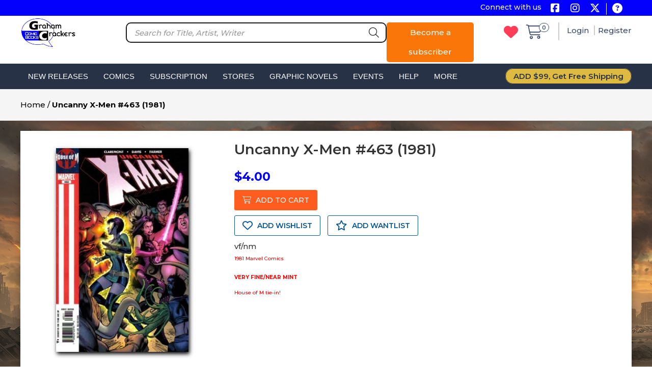

--- FILE ---
content_type: text/html; charset=UTF-8
request_url: https://www.grahamcrackers.com/products/x-men_463.htm
body_size: 13034
content:
<!doctype html>
<html lang="en">

<head>
    <meta charset="utf-8" />
    <!-- Google tag (gtag.js) -->
    <script async src="https://www.googletagmanager.com/gtag/js?id=G-R5N9H3SL6H"></script>
    <script>
      window.dataLayer = window.dataLayer || [];
      function gtag(){dataLayer.push(arguments);}
      gtag('js', new Date());
    
      gtag('config', 'G-R5N9H3SL6H');
    </script>
            <title> Uncanny X-Men #463 (1981) | Graham Crackers Comics, Ltd.  </title>
        <!-- CSRF Token -->
    <meta name="csrf-token" content="B4HLG5EUV8jOy9oJ5rm3usT0ZnJqPnTManQQ5Hsk">
    <meta name="viewport" content="width=device-width, initial-scale=1, maximum-scale=1, user-scalable=no">
        <meta name="description" content="Visit our comic book store and comic shop for the latest issues, vintage finds, and everything in between—your perfect destination for comics!" />
        
    

    <meta property="og:title" content="Home | Graham Crackers Comics, Ltd.">
    <meta property="og:site_name" content="Graham Crackers">
    <meta property="og:url" content="https://grahamcrackers.com" />
    <meta property="og:description" content="Explore Graham Crackers Comics with 13 locations across Illinois, Wisconsin,
        and California! Discover a vast selection of comic book back issues, new releases, and collectibles. Join our
        community of comic enthusiasts today!">
    <meta property="og:type" content="">
    <meta property="og:image" content=https://www.grahamcrackers.com/search?s=ABSOLUTETPBWAVE1&w=1>


    <!-- Twitter Meta Tags -->
    <meta name="twitter:card" content="summary_large_image">
    <meta property="twitter:domain" content="grahamcrackers.com">
    <meta property="twitter:url" content="https://grahamcrackers.com/">
    <meta name="twitter:title" content="Online Comic Book Store | Comic Shop | Graham Crackers">
    <meta name="twitter:description"
        content="Explore Graham Crackers Comics with 13 locations across Illinois, Wisconsin, and California! Discover a vast selection of comic book back issues, new releases, and collectibles. Join our community of comic enthusiasts today!">
    <meta name="twitter:image" content="https://www.grahamcrackers.com/subscription/preorder/042025.html">

    
    
    <link rel="icon" type="image/png" href="/favicon/favicon-96x96.png" sizes="96x96" />
    <link rel="icon" type="image/svg+xml" href="/favicon/favicon.svg" />
    <link rel="shortcut icon" href="/favicon/favicon.ico" />
    <link rel="apple-touch-icon" sizes="180x180" href="/favicon/apple-touch-icon.png" />
    <meta name="apple-mobile-web-app-title" content="Graham" />
    <link rel="manifest" href="/favicon/site.webmanifest" />


    <!--<link rel="stylesheet" href="https://cdn.jsdelivr.net/npm/uikit@3.21.12/dist/css/uikit.min.css" />-->
    
    <link rel="stylesheet" href="/uikit/css/uikit.min.css" />
    
    <link rel="stylesheet" href="https://www.grahamcrackers.com/css/frontend.css?v=26.27">
    <link rel="stylesheet" href="//code.jquery.com/ui/1.14.0/themes/base/jquery-ui.min.css" onload="this.media='all';">
    <!--<script src="https://cdn.jsdelivr.net/npm/uikit@3.21.12/dist/js/uikit.min.js"></script>-->
    
    <script src="/uikit/js/uikit.min.js"></script>
    
            <style>
            body {
                background: url('/storage/background_image/1768422776_bomb3.jpg');

                                                background-attachment: fixed;
            }
        </style>
                <script type="application/ld+json">
        {
        "@context": "http://schema.org",
        "@type": "WebSite",
        "url": "https://www.grahamcrackers.com/",
        "potentialAction": {
            "@type": "SearchAction",
            "target": "https://www.grahamcrackers.com/search?s={search_term_string}&w=1",
            "query-input": "required name=search_term_string"
        }
        }
    </script>


    <script type="application/ld+json">
        {
        "@context": "https://schema.org",
        "@type": "Organization",
        "name": "Graham Crackers",
        "url": "https://grahamcrackers.com/",
        "logo": "https://grahamcrackers.com/images/logo.png",
        "sameAs": [
            "https://www.facebook.com/grahamcrackerscomics",
            "https://twitter.com/gccomics",
            "https://www.instagram.com/gccomics/?hl=en"
            ]
        }
</script>

            <script type="application/ld+json">
    {
      "@context": "https://schema.org/", 
      "@type": "BreadcrumbList", 
      "itemListElement": [
        {
          "@type": "ListItem", 
          "position": 1, 
          "name": "Home",
          "item": "https://grahamcrackers.com/"  
        },
        {
          "@type": "ListItem", 
          "position": 2, 
          "name": "Products",
          "item": "https://www.grahamcrackers.com/products/x-men_463.htm"  
        }
      ]
    }
    </script>

        <script type="application/ld+json">{
    "@context": "https://schema.org/",
    "@type": "Product",
    "name": "Uncanny X-Men #463 (1981)",
    "image": {
        "@type": "ImageObject",
        "url": "https://cdn.grahamcrackers.com/catalog/jun051978.jpg",
        "height": 800,
        "width": 600
    },
    "description": "VERY FINE/NEAR MINT House of M tie-in!",
    "brand": {
        "@type": "Brand",
        "name": "Graham Crackers Comics, Ltd."
    },
    "offers": {
        "@type": "Offer",
        "url": "https://www.grahamcrackers.com/products/x-men_463.htm",
        "priceCurrency": "USD",
        "price": "4.00"
    }
}</script>
    
    <link rel="canonical" href="https://www.grahamcrackers.com/products/x-men_463.htm">


</head>

<body>
    <div id="popup_auth_modal" class="uk-flex-top" uk-modal>
        <div class="uk-modal-dialog uk-modal-body uk-padding-remove uk-border-rounded uk-margin-auto-vertical">

        </div>
    </div>
    <div id="add_cart_confirmation" class="uk-flex-top" uk-modal="bg-close:false; keyboard:false;esc-close:false;">
        <div class="uk-modal-dialog uk-modal-body uk-margin-auto-vertical">
            <p class="uk-text-center"></p>
            <div class="uk-margin uk-text-center">
                <button class="uk-button uk-button-primary uk-modal-close" type="button">ok</button>
            </div>
        </div>
    </div>    <div id="dynamic-header-container">
    <div class="header-section" uk-sticky>
                <div class="top-header">
        <div class="uk-container uk-container-large">
            <div class="uk-grid-small uk-grid-collapse" uk-grid>
                <div class="uk-width-expand top-left-link">
                                                                            </div>
                <div class="uk-width-auto uk-float-right">
                    <span>Connect with us</span>
                    <a title="Graham Crackers Comics | Facebook" target="_blank"
                        href="https://www.facebook.com/grahamcrackerscomics" class="uk-margin-small-left"><i
                            class="fa-brands fa-square-facebook fa-fw"></i></a>
                            
                    <a title="Graham Crackers Comics | Instagram" target="_blank"
                        href="https://www.instagram.com/gccomics/?hl=en"><i class="fa-brands fa-instagram fa-fw"></i></a>
                        
                    <a title="Graham Crackers Comics | Twitter" target="_blank" href="https://twitter.com/gccomics"><i
                            class="fa-brands fa-x-twitter fa-fw"></i></a>
                </div>
                <div class="uk-width-auto uk-float-right question-mark">
                    <a title="Graham Crackers Comics | Contact Us" href="https://www.grahamcrackers.com/contact-us"><i
                            class="fa-solid fa-circle-question fa-fw"></i></a>
                </div>
            </div>
        </div>
    </div>
    <div class="main-header uk-visible@m">
        <div class="uk-container uk-container-large">
            <div uk-grid>
                <div class="uk-width-1-6">
                    <a href="https://www.grahamcrackers.com" title="Graham Crackers Comics"><img class="site-logo"
                            src="https://www.grahamcrackers.com/images/logo.png" alt="Online Comic Book Store/Shop | Graham Crackers Comics | Graham Crackers Comics, Ltd." width="110px" height="60px"></a>
                </div>
                <div class="uk-width-expand uk-text-center">
                
                <div uk-grid class="uk-grid-collapse">
                    <div class="uk-width-3-4">
                        <div class="uk-search uk-search-default uk-width-1-1 uk-margin-small-top uk-position-relative">
                                                        <span class="uk-form-icon uk-form-icon-flip">
                                <i class="fa-regular fa-magnifying-glass fa-fw"></i>
                            </span>
                            <input class="uk-search-input uk-width-1-1 uk-border-rounded" autocomplete="off" placeholder="Search for Title, Artist, Writer" name="comics_autocomplete_search" type="text" value="">
                        </div>
                    </div>
                    <div class="uk-width-1-4">
                                                <a class="uk-button uk-button-primary become-a-subscriber uk-margin-small-top" href="/become-a-subscriber">Become a subscriber</a>
                                            </div>
                </div>    
                    
                </div>
                <div class="uk-width-1-4">
                    <div class="uk-margin-small-top">
                        <div class="uk-grid-small uk-float-right" uk-grid>
                            <div class="uk-width-auto">
                                <div class="shop-icons shop-cart-header">
                                                                        <a href="https://www.grahamcrackers.com/login" alt="Wishlist Items"><i class="fa-solid fa-heart"></i></a>
                                    <a href="https://www.grahamcrackers.com/login" class="shop-cart" alt="Cart Items"><i
                                            class="fa-light fa-cart-shopping fa-fw"></i><span
                                            class="uk-badge total-cart-product">0</span></a>
                                </div>
                            </div>
                            <div class="uk-width-expand">
                                                                    <a class="login-user-name login-url" href="https://www.grahamcrackers.com/login">Login </a>
                                    <a class="login-user-name register-url" href="https://www.grahamcrackers.com/register">Register </a>
                                                            </div>
                        </div>
                    </div>
                </div>
            </div>
        </div>
    </div>
    <div class="second-header uk-visible@m">
        <nav class="uk-navbar-container">
            <div class="uk-container uk-container-large">
                <div uk-navbar>
                    <div class="uk-navbar-left">
                        <ul class="uk-navbar-nav">
                            <li class="">
                                <a href="javascript:void(0)">New Releases</a>
                                <div class="uk-navbar-dropdown dropdown-menu"
                                    uk-dropdown="animation: uk-animation-slide-top-small; animate-out: true; pos: bottom-left">
                                    <ul class="uk-nav uk-navbar-dropdown-nav">
                                                                                    <li><a title="Graham Crackers Comics | New Releases for Feb 4, 2026"
                                                    href="https://www.grahamcrackers.com/releases/020426">New
                                                    Releases for Feb 4, 2026</a></li>
                                                                                    <li><a title="Graham Crackers Comics | New Releases for Jan 28, 2026"
                                                    href="https://www.grahamcrackers.com/releases/012826">New
                                                    Releases for Jan 28, 2026</a></li>
                                                                                    <li><a title="Graham Crackers Comics | New Releases for Jan 21, 2026"
                                                    href="https://www.grahamcrackers.com/releases/012126">New
                                                    Releases for Jan 21, 2026</a></li>
                                                                                    <li><a title="Graham Crackers Comics | New Releases for Jan 14, 2026"
                                                    href="https://www.grahamcrackers.com/releases/011426">New
                                                    Releases for Jan 14, 2026</a></li>
                                                                                    <li><a title="Graham Crackers Comics | New Releases for Jan 7, 2026"
                                                    href="https://www.grahamcrackers.com/releases/010726">New
                                                    Releases for Jan 7, 2026</a></li>
                                                                            </ul>
                                </div>
                            </li>
                            <li class="">
                                <a href="javascript:void(0)">Comics</a>
                                <div class="uk-navbar-dropdown dropdown-menu"
                                    uk-dropdown="animation: uk-animation-slide-top-small; animate-out: true; pos: bottom-left">
                                    <div class="uk-drop-grid uk-grid-collapse" uk-grid>
                                        <div class="uk-width-auto@m">
                                            <ul class="uk-nav uk-dropdown-nav">
                                                <li><a href="https://www.grahamcrackers.com/99-comics">99¢ Comics</a></li>
                                                <li><a href="https://www.grahamcrackers.com/comic-sets">Comic Sets</a></li>
                                                <li><a href="https://www.grahamcrackers.com/exclusive-comics">Exclusive Comics</a></li>
                                                <li><a href="https://www.grahamcrackers.com/free-comic-book-day">Free Comic Book Day</a>
                                                </li>
                                                <li><a href="https://www.grahamcrackers.com/golden-age-comics">Golden Age Comics</a>
                                                </li>
                                                <li><a href="https://www.grahamcrackers.com/graded-comics">Graded Comics</a></li>

                                                                                                    <li><a href="https://grahamcrackers.com/products/amazing-spider-man--260--1963--2024-facsimile-edition-skan-variant.htm">On-Line Special</a></li>
                                                
                                            </ul>
                                        </div>
                                        <div class="uk-width-expand@m">
                                            <ul class="uk-nav uk-dropdown-nav">
                                                <li><a href="https://www.grahamcrackers.com/new-listings-3-days">New Listings (Last 3
                                                        Days)</a></li>
                                                <li><a href="https://www.grahamcrackers.com/new-listings-7-days">New Listings (Past 7
                                                        Days)</a></li>
                                                <li><a href="https://www.grahamcrackers.com/new-listings-2-weeks">New Listings (Last Two
                                                        Weeks)</a></li>
                                                <li><a href="https://www.grahamcrackers.com/new-listings-30-days">New Listings (Last 30
                                                        Days)</a></li>
                                                <li><a href="https://www.grahamcrackers.com/signed-comics">Signed Comics</a></li>
                                                <li><a href="https://www.grahamcrackers.com/silver-age-comics">Silver-Age Comics</a>
                                                </li>
                                                <li><a href="https://www.grahamcrackers.com/spotlight-comics">Spotlight Comics</a></li>
                                            </ul>
                                        </div>
                                    </div>
                                </div>
                            </li>
                            <li
                                class="">
                                <a href="javascript:void(0)">Subscription</a>
                                <div class="uk-navbar-dropdown dropdown-menu"
                                    uk-dropdown="animation: uk-animation-slide-top-small; animate-out: true; pos: bottom-left">
                                    <ul class="uk-nav uk-navbar-dropdown-nav">
                                        <li><a href="https://www.grahamcrackers.com/subscription"> Subscriptions</a></li>
                                        <li><a href="https://www.grahamcrackers.com/subscription/subscribe-events">Subscribe to
                                                Events</a></li>
                                        <li><a
                                                href="https://www.grahamcrackers.com/final-order-cut-off/020226">Final
                                                Order Cut Off</a></li>
                                        <li><a href="https://www.grahamcrackers.com/my-account/subscription">My Subscriptions</a></li>
                                        <li><a href="https://www.grahamcrackers.com/subscription/faq">Subscription FAQ</a></li>
                                        <li><a href="https://www.grahamcrackers.com/subscription/variant-subscription-faq">Variant
                                                Subscription FAQ</a></li>
                                                                                    <li><a
                                                    href="https://www.grahamcrackers.com/subscription/preorder/012026.html">January 2026
                                                    - Preorder</a></li>
                                                                                    <li><a
                                                    href="https://www.grahamcrackers.com/subscription/preorder/122025.html">December 2025
                                                    - Preorder</a></li>
                                                                                    <li><a
                                                    href="https://www.grahamcrackers.com/subscription/preorder/112025.html">November 2025
                                                    - Preorder</a></li>
                                                                            </ul>
                                </div>
                            </li>
                            <li class="">
                                <a href="https://www.grahamcrackers.com/store">Stores</a>
                                <div class="uk-navbar-dropdown dropdown-menu"
                                    uk-dropdown="animation: uk-animation-slide-top-small; animate-out: true; pos: bottom-left">
                                    <div class="uk-drop-grid uk-grid-collapse" uk-grid>
                                        <div class="uk-width-expand@m ">
                                            <ul class="uk-nav uk-dropdown-nav">
                                                <li><a href="https://www.grahamcrackers.com/store/chicago-andersonville">CHICAGO
                                                        ANDERSONVILLE</a></li>
                                                <li><a href="https://www.grahamcrackers.com/store/chicago-lakeview">CHICAGO LAKEVIEW</a>
                                                </li>
                                                <li><a href="https://www.grahamcrackers.com/store/chicago-loop">CHICAGO LOOP</a></li>
                                                <li><a href="https://www.grahamcrackers.com/store/dekalb">DeKALB</a></li>
                                                <li><a href="https://www.grahamcrackers.com/store/downers-grove">DOWNERS GROVE</a></li>
                                                <li><a href="https://www.grahamcrackers.com/store/madison-wisconsin">MADISON
                                                        WISCONSIN</a></li>
                                                <li><a href="https://www.grahamcrackers.com/store/murrieta-ca">MURRIETA, CA</a></li>
                                            </ul>
                                        </div>
                                        <div class="uk-width-auto@m ">
                                            <ul class="uk-nav uk-dropdown-nav">
                                                <li><a href="https://www.grahamcrackers.com/store/naperville">NAPERVILLE</a></li>
                                                <li><a href="https://www.grahamcrackers.com/store/normal-il">NORMAL, IL</a></li>
                                                <li><a href="https://www.grahamcrackers.com/store/plainfield">PLAINFIELD</a></li>
                                                <li><a href="https://www.grahamcrackers.com/store/sandwich-il">SANDWICH, IL</a></li>
                                                <li><a href="https://www.grahamcrackers.com/store/schaumburg-il">SCHAUMBURG, IL</a></li>
                                                <li><a href="https://www.grahamcrackers.com/store/st-charles">ST.CHARLES</a></li>
                                                <li><a href="https://www.grahamcrackers.com/store/wheaton">WHEATON</a></li>
                                            </ul>
                                        </div>
                                    </div>
                                </div>
                            </li>
                            <li
                                class="">
                                <a href="javascript:void(0)">Graphic Novels</a>
                                <div class="uk-navbar-dropdown dropdown-menu"
                                    uk-dropdown="animation: uk-animation-slide-top-small; animate-out: true; pos: bottom-left">
                                    <ul class="uk-nav uk-navbar-dropdown-nav">
                                        <li><a href="https://www.grahamcrackers.com/graphic-novels">Graphic Novels</a></li>
                                        <li><a href="https://www.grahamcrackers.com/top50-graphic-novels">Top 50 Best Sellers</a></li>
                                        <li><a href="https://www.grahamcrackers.com/100-favorite-graphic-novels">100 Favorite Graphic
                                                Novels</a></li>
                                    </ul>
                                </div>
                            </li>
                            <li class="">
                                <a href="javascript:void(0)">Events</a>
                                <div class="uk-navbar-dropdown dropdown-menu"
                                    uk-dropdown="animation: uk-animation-slide-top-small; animate-out: true; pos: bottom-left">
                                    <ul class="uk-nav uk-navbar-dropdown-nav">
                                        <li><a href="https://www.grahamcrackers.com/events">Events</a></li>
                                        <li><a href="https://grahamcrackers.com/blog">Blog</a></li>
                                    </ul>
                                </div>
                            </li>
                            <li class="">
                                <a href="javascript:void(0)">Help</a>
                                <div class="uk-navbar-dropdown dropdown-menu"
                                    uk-dropdown="animation: uk-animation-slide-top-small; animate-out: true; pos: bottom-left">
                                    <ul class="uk-nav uk-navbar-dropdown-nav">
                                        <li><a href="https://www.grahamcrackers.com/newsletter-signup">Newsletter Signup</a></li>
                                        <li><a href="https://www.grahamcrackers.com/contact-us">Contact Us</a></li>
                                        <li><a href="https://www.grahamcrackers.com/ordering-help">Ordering help</a></li>
                                        <li><a href="https://www.grahamcrackers.com/search-help">Search help</a></li>
                                        <li><a href="https://www.grahamcrackers.com/subscription-help">Subscription help</a></li>
                                        <li><a href="https://www.grahamcrackers.com/testimonials">Testimonials</a></li>
                                    </ul>
                                </div>
                            </li>
                            <li class="">
                                <a href="javascript:void(0)">More</a>
                                <div class="uk-navbar-dropdown dropdown-menu"
                                    uk-dropdown="animation: uk-animation-slide-top-small; animate-out: true; pos: bottom-left">
                                    <ul class="uk-nav uk-navbar-dropdown-nav">
                                        <li><a href="https://www.grahamcrackers.com/comic-supplies">Comic Supplies</a></li>
                                        <li><a href="https://www.grahamcrackers.com/gift-cards">Gift Cards</a></li>
                                        <li><a href="https://www.grahamcrackers.com/magazines">Magazines</a></li>
                                    </ul>
                                </div>
                            </li>
                        </ul>
                    </div>
                    <div class="uk-navbar-right">
                        <ul class="uk-navbar-nav">
                            <li><span class="free-shipping">ADD $99, Get Free Shipping</span></li>
                        </ul>
                    </div>
                </div>
            </div>
        </nav>
    </div>
    <div class="mobile-menu main-header uk-hidden@m">
        <div uk-grid>
            <div class="uk-width-auto">
                <a href="https://www.grahamcrackers.com"><img class="site-logo" src="https://www.grahamcrackers.com/images/logo.png"
                        alt="Online Comic Book Store/Shop | Graham Crackers Comics | Graham Crackers Comics, Ltd." width="110px" height="60px"></a>
            </div>
            <div class="uk-width-expand uk-text-right">
                <div class="shop-icons">
                                        <a href="https://www.grahamcrackers.com/login"><i class="fa-solid fa-heart"></i></a>
                    <a href="https://www.grahamcrackers.com/login" class="shop-cart"><i class="fa-light fa-cart-shopping"></i><span
                            class="uk-badge total-cart-product">0</span></a>
                    <a href="javascript:void(0)" uk-toggle="target: #offcanvas-slide"><i
                            class="fa-solid fa-bars"></i></a>
                                            <a href="https://www.grahamcrackers.com/login"><i
                                class="fa-solid fa-circle-user uk-margin-small-left"></i></a>
                                    </div>
            </div>
            
                            <div class="uk-width-1-1 uk-margin-remove uk-text-center">
                    <a class="uk-button uk-button-primary become-a-subscriber  uk-margin-small-top" href="/become-a-subscriber">Become a subscriber</a>
                </div>
                                
            <div class="uk-width-1-1 uk-margin-small uk-text-center">
                <div class="uk-search uk-search-default uk-width-1-1 uk-position-relative">
                                        <span class="uk-form-icon uk-form-icon-flip">
                        <i class="fa-regular fa-magnifying-glass"></i>
                    </span>
                    <input class="uk-search-input uk-width-1-1 uk-border-rounded" autocomplete="off" placeholder="Search for Title, Artist, Writer" name="comics_autocomplete_search" type="text" value="">
                </div>
            </div>
        </div>
        <div id="offcanvas-slide" uk-offcanvas="overlay: true">
            <div class="uk-offcanvas-bar mobile-sidebar">
                <button class="uk-offcanvas-close" type="button" uk-close></button>
                <ul class="uk-list">
                    <ul class="uk-nav-default" uk-nav>
                        <li class="uk-parent">
                            <a href="#">New Releases <span uk-nav-parent-icon></span></a>
                            <ul class="uk-nav-sub">
                                                                    <li><a href="https://www.grahamcrackers.com/releases/020426">New
                                            Releases for Feb 4, 2026</a></li>
                                                                    <li><a href="https://www.grahamcrackers.com/releases/012826">New
                                            Releases for Jan 28, 2026</a></li>
                                                                    <li><a href="https://www.grahamcrackers.com/releases/012126">New
                                            Releases for Jan 21, 2026</a></li>
                                                                    <li><a href="https://www.grahamcrackers.com/releases/011426">New
                                            Releases for Jan 14, 2026</a></li>
                                                                    <li><a href="https://www.grahamcrackers.com/releases/010726">New
                                            Releases for Jan 7, 2026</a></li>
                                                            </ul>
                        </li>
                    </ul>
                    <ul class="uk-nav-default" uk-nav>
                        <li class="uk-parent">
                            <a href="#">Comics <span uk-nav-parent-icon></span></a>
                            <ul class="uk-nav-sub">
                                <li><a href="https://www.grahamcrackers.com/99-comics">99¢ Comics</a></li>
                                <li><a href="https://www.grahamcrackers.com/comic-sets">Comic Sets</a></li>
                                <li><a href="https://www.grahamcrackers.com/exclusive-comics">Exclusive Comics</a></li>
                                <li><a href="https://www.grahamcrackers.com/free-comic-book-day">Free Comic Book Day</a></li>
                                <li><a href="https://www.grahamcrackers.com/golden-age-comics">Golden Age Comics</a></li>
                                <li><a href="https://www.grahamcrackers.com/graded-comics">Graded Comics</a></li>
                                <li><a href="https://grahamcrackers.com/products/amazing-spider-man--260--1963--2024-facsimile-edition-skan-variant.htm">On-Line Special</a></li>
                                <li><a href="https://www.grahamcrackers.com/new-listings-3-days">New Listings (Last 3 Days)</a></li>
                                <li><a href="https://www.grahamcrackers.com/new-listings-7-days"> New Listings (Past 7 Days)</a></li>
                                <li><a href="https://www.grahamcrackers.com/new-listings-2-weeks">New Listings (Last Two Weeks)</a>
                                </li>
                                <li><a href="https://www.grahamcrackers.com/new-listings-30-days">New Listings (Last 30 Days)</a></li>
                                <li><a href="https://www.grahamcrackers.com/signed-comics">Signed Comics</a></li>
                                <li><a href="https://www.grahamcrackers.com/silver-age-comics">Silver-Age Comics</a></li>
                                <li><a href="https://www.grahamcrackers.com/spotlight-comics">Spotlight Comics</a></li>
                            </ul>
                        </li>
                    </ul>
                    <ul class="uk-nav-default" uk-nav>
                        <li class="uk-parent">
                            <a href="#">Subscription <span uk-nav-parent-icon></span></a>
                            <ul class="uk-nav-sub">
                                <li><a href="https://www.grahamcrackers.com/subscription"> Subscriptions</a></li>
                                <li><a href="https://www.grahamcrackers.com/subscription/subscribe-events">Subscribe to Events</a></li>
                                <li><a
                                        href="https://www.grahamcrackers.com/final-order-cut-off/020226">Final
                                        Order Cut Off</a></li>
                                <li><a href="https://www.grahamcrackers.com/my-account/subscription">My Subscriptions</a></li>
                                <li><a href="https://www.grahamcrackers.com/subscription/faq">Subscription FAQ</a></li>
                                <li><a href="https://www.grahamcrackers.com/subscription/variant-subscription-faq">Variant Subscription
                                        FAQ</a></li>
                                                                    <li><a
                                            href="https://www.grahamcrackers.com/subscription/preorder/012026.html">January 2026
                                            - Preorder</a></li>
                                                                    <li><a
                                            href="https://www.grahamcrackers.com/subscription/preorder/122025.html">December 2025
                                            - Preorder</a></li>
                                                                    <li><a
                                            href="https://www.grahamcrackers.com/subscription/preorder/112025.html">November 2025
                                            - Preorder</a></li>
                                                            </ul>
                        </li>
                    </ul>
                    <ul class="uk-nav-default" uk-nav>
                        <li class="uk-parent">
                            <a href="https://www.grahamcrackers.com/store">Stores <span uk-nav-parent-icon></span></a>
                            <ul class="uk-nav-sub">
                                <li><a href="https://www.grahamcrackers.com/store/chicago-andersonville">CHICAGO ANDERSONVILLE</a></li>
                                <li><a href="https://www.grahamcrackers.com/store/chicago-lakeview">CHICAGO LAKEVIEW</a></li>
                                <li><a href="https://www.grahamcrackers.com/store/chicago-loop">CHICAGO LOOP</a></li>
                                <li><a href="https://www.grahamcrackers.com/store/dekalb">DeKALB</a></li>
                                <li><a href="https://www.grahamcrackers.com/store/downers-grove">DOWNERS GROVE</a></li>
                                <li><a href="https://www.grahamcrackers.com/store/madison-wisconsin">MADISON WISCONSIN</a></li>
                                <li><a href="https://www.grahamcrackers.com/store/murrieta-ca">MURRIETA, CA</a></li>
                                <li><a href="https://www.grahamcrackers.com/store/naperville">NAPERVILLE</a></li>
                                <li><a href="https://www.grahamcrackers.com/store/normal-il">NORMAL, IL</a></li>
                                <li><a href="https://www.grahamcrackers.com/store/plainfield">PLAINFIELD</a></li>
                                <li><a href="https://www.grahamcrackers.com/store/sandwich-il">SANDWICH, IL</a></li>
                                <li><a href="https://www.grahamcrackers.com/store/st-charles">ST.CHARLES</a></li>
                                <li><a href="https://www.grahamcrackers.com/store/wheaton">WHEATON</a></li>
                                <li><a href="https://www.grahamcrackers.com/store/schaumburg-il">SCHAUMBURG, IL</a></li>
                            </ul>
                        </li>
                    </ul>
                    <ul class="uk-nav-default" uk-nav>
                        <li class="uk-parent">
                            <a href="#">Graphic Novels <span uk-nav-parent-icon></span></a>
                            <ul class="uk-nav-sub">
                                <li><a href="https://www.grahamcrackers.com/graphic-novels">Graphic Novels</a></li>
                                <li><a href="https://www.grahamcrackers.com/top50-graphic-novels">Top 50 Best Sellers</a></li>
                            </ul>
                        </li>
                    </ul>
                    <ul class="uk-nav-default" uk-nav>
                        <li class="uk-parent">
                            <a href="#">Events <span uk-nav-parent-icon></span></a>
                            <ul class="uk-nav-sub">
                                <li><a href="https://www.grahamcrackers.com/events">Events</a></li>
                                <li><a href="https://grahamcrackers.com/blog">Blog</a></li>
                            </ul>
                        </li>
                    </ul>
                    <ul class="uk-nav-default" uk-nav>
                        <li class="uk-parent">
                            <a href="#">Help <span uk-nav-parent-icon></span></a>
                            <ul class="uk-nav-sub">
                                <li><a href="https://www.grahamcrackers.com/newsletter-signup">Newsletter Signup</a></li>
                                <li><a href="https://www.grahamcrackers.com/contact-us">Contact Us</a></li>
                                <li><a href="https://www.grahamcrackers.com/ordering-help">Ordering help</a></li>
                                <li><a href="https://www.grahamcrackers.com/search-help">Search help</a></li>
                                <li><a href="https://www.grahamcrackers.com/subscription-help">Subscription help</a></li>
                                <li><a href="https://www.grahamcrackers.com/testimonials">Testimonials</a></li>
                            </ul>
                        </li>
                    </ul>
                    <ul class="uk-nav-default" uk-nav>
                        <li class="uk-parent">
                            <a href="#">More <span uk-nav-parent-icon></span></a>
                            <ul class="uk-nav-sub">
                                <!--<li><a href="https://www.grahamcrackers.com/collectible-card-games">Collectible Card Games</a></li>-->
                                <li><a href="https://www.grahamcrackers.com/comic-supplies">Comic Supplies</a></li>
                                <li><a href="https://www.grahamcrackers.com/gift-cards">Gift Cards</a></li>
                                <!--<li><a href="https://www.grahamcrackers.com/hero-initiative">Hero Initiative</a></li>-->
                                <li><a href="https://www.grahamcrackers.com/magazines">Magazines</a></li>
                            </ul>
                        </li>
                    </ul>
                    <ul class="uk-nav-default" uk-nav>
                        <li class="uk-parent">
                            <a href="#">Others <span uk-nav-parent-icon></span></a>
                            <ul class="uk-nav-sub">
                                                                    <li><a href="https://www.grahamcrackers.com/login"> Login</a></li>
                                    <li><a href="https://www.grahamcrackers.com/register"> Register</a></li>
                                                            </ul>
                        </li>
                    </ul>
                    <li><span class="free-shipping">ADD $99, Get Free Shipping</span></li>
                </ul>
            </div>
        </div>
        
            
        
        
        
        
    </div>
</div>
    </div>
    <div class="detail-page">
    <div class="top-header">
        <div class="uk-container uk-container-large">
            <p><a href="https://www.grahamcrackers.com">Home</a> / <b>Uncanny X-Men #463 (1981)</b></p>
        </div>
    </div>
    <div class="uk-container uk-container-large">
        <div class="product-detail">
                                        <div class="uk-margin">
                    <div class="uk-grid" uk-grid>
                        <div class="uk-width-1-3@s">
                            <div class="uk-text-center">
                                                                    <div class="show-product-img single-product-img">
                                        <img onerror="this.src='/images/no-image.jpg'"
                                            src="https://cdn.grahamcrackers.com/catalog/jun051978.jpg" alt="Uncanny X-Men #463 (1981)" uk-img>
                                                                            </div>
                                                            </div>
                        </div>
                                                <div class="uk-width-expand@s">
                            <h1 class="product-heading">Uncanny X-Men #463 (1981)</h1>
                                                                                                                            <h4 class="uk-margin-small-bottom uk-margin-small-top">
                                                                                $4.00
                                    </h4>
                                                                <div class="uk-margin-small uk-text-center uk-text-left@l">
                                                                            <a href="javascript:void(0)" class="uk-button uk-button-primary add-to-cart"
                                            data-id="[base64]" data-page="detail"><i
                                                class="fa-light fa-cart-shopping"></i> ADD TO CART</a>
                                                                    </div>
                                                                    <div class="uk-margin-small uk-text-center uk-text-left@l">
                                                                                    <span><a href="javascript:void(0)"
                                                    class="uk-button uk-button-primary uk-margin-small-right wishlist-btn add-my-wishlist"
                                                    data-id="[base64]" data-type="wishlist"
                                                    data-page="detail-page"><i class="fa-regular fa-heart"></i> ADD
                                                    WISHLIST</a></span>
                                                                                <span><a href="javascript:void(0)"
                                                class="uk-button uk-button-primary add-my-wantlist wishlist-btn"><i
                                                    class="fa-regular fa-star"></i> ADD WANTLIST</a></span>
                                    </div>
                                                                                                                                                
                            
                            
                            <p>vf/nm<br><font color=red size=1>1981 Marvel Comics</p>
                            <div class="uk-margin-small uk-hidden bottom-response-message">
                                <div class="uk-alert-warning" uk-alert>
                                    <div class="uk-grid-small" uk-grid>
                                        <div class="uk-width-auto@m uk-text-center uk-text-left@l">
                                            <p class="uk-margin-small-top">Uncanny X-Men #463 (1981) has been added to your
                                                cart.</p>
                                        </div>
                                        <div class="uk-width-expand@m uk-text-center uk-text-right@l">
                                            <a class="uk-button uk-button-primary" href="https://www.grahamcrackers.com/cart">View
                                                Cart</a>
                                        </div>
                                    </div>
                                </div>
                            </div>
                                                        <div class="uk-margin-top">
                                <strong>VERY FINE/NEAR MINT</strong><br><br><font color=red size =1> House of M tie-in!<br><br>
                            </div>


                            


                            

                        </div>
                    </div>
                </div>
                    </div>
    </div>
            <div class="uk-container uk-container-large">
            <div class="customers-bought">
                <div class="uk-position-relative uk-visible-toggle uk-light" tabindex="-1" uk-slider="sets: true">
                    <div class="uk-grid-small" uk-grid>
                        <div class="uk-width-expand@s">
                            <h4>Customers who bought this, also bought:</h4>
                        </div>
                        <div class="uk-width-auto@s uk-text-right@l uk-text-center arrow-small-top">
                            <a class="uk-margin-small-left" href="javascript:void(0)" uk-slider-item="previous"><i
                                    class="fa-light fa-chevron-left"></i></a> <a class="uk-margin-small-left"
                                href="javascript:void(0)" uk-slider-item="next"><i
                                    class="fa-light fa-chevron-right"></i></a>
                        </div>
                    </div>
                    <hr>
                    <ul class="uk-slider-items uk-child-width-1-6@l uk-text-center uk-child-width-1-4@s uk-child-width-1-2 uk-grid test_slider">
                    <li>
            <div class="uk-panel">
                <div class="single-comics-display">
                    <a href="https://www.grahamcrackers.com/products/x-men_328.htm" title="Uncanny X-Men #328 (1981)">
                        <div class="show-product-img">
                            <img alt="Uncanny X-Men #328 (1981)" uk-img="loading: lazy"
                                src="https://cdn.grahamcrackers.com/oldercomics/dan/uncanny328.jpg" onerror="this.src='/images/no-image.jpg'"
                                uk-tooltip="title: vf/nm&lt;br&gt;&lt;font color=red size=1&gt;1981 Marvel Comics; pos: top; delay: 200;" width="170px" height="250px">
                                                    </div>
                    </a>
                                            <div class="product-price"><span class="dollar">$</span><span
                                class="price">5.00</span></div>
                        <a class="uk-button uk-button-primary uk-button-small add-to-cart"
                            data-id="[base64]" href="javascript:void(0)"
                            data-name="Uncanny X-Men #328 (1981)" data-price="5.00">
                            Add to cart</a>
                                        <div class="product-name">
                        <a style="text-decoration:underline;color:#000" href="https://www.grahamcrackers.com/search?sku=1&amp;s=UncannyXMen1">Uncanny X-Men</a>  #328 (1981)
                    </div>
                </div>
            </div>
        </li>
                    <li>
            <div class="uk-panel">
                <div class="single-comics-display">
                    <a href="https://www.grahamcrackers.com/products/x-men_329.htm" title="Uncanny X-Men #329 (1981)">
                        <div class="show-product-img">
                            <img alt="Uncanny X-Men #329 (1981)" uk-img="loading: lazy"
                                src="https://cdn.grahamcrackers.com/images/phil/xmen329.jpg" onerror="this.src='/images/no-image.jpg'"
                                uk-tooltip="title: vf/nm&lt;br&gt;&lt;font color=red size=1&gt;1981 Marvel Comics; pos: top; delay: 200;" width="170px" height="250px">
                                                    </div>
                    </a>
                                            <div class="product-price"><span class="dollar">$</span><span
                                class="price">3.50</span></div>
                        <a class="uk-button uk-button-primary uk-button-small add-to-cart"
                            data-id="[base64]" href="javascript:void(0)"
                            data-name="Uncanny X-Men #329 (1981)" data-price="3.50">
                            Add to cart</a>
                                        <div class="product-name">
                        <a style="text-decoration:underline;color:#000" href="https://www.grahamcrackers.com/search?sku=1&amp;s=UncannyXMen1">Uncanny X-Men</a>  #329 (1981)
                    </div>
                </div>
            </div>
        </li>
                    <li>
            <div class="uk-panel">
                <div class="single-comics-display">
                    <a href="https://www.grahamcrackers.com/products/x-men_330.htm" title="Uncanny X-Men #330 (1981)">
                        <div class="show-product-img">
                            <img alt="Uncanny X-Men #330 (1981)" uk-img="loading: lazy"
                                src="https://cdn.grahamcrackers.com/oldercomics/phil/uncanxmen330.jpg" onerror="this.src='/images/no-image.jpg'"
                                uk-tooltip="title: vf/nm&lt;br&gt;&lt;font color=red size=1&gt;1981 Marvel Comics; pos: top; delay: 200;" width="170px" height="250px">
                                                    </div>
                    </a>
                                            <div class="product-price"><span class="dollar">$</span><span
                                class="price">3.50</span></div>
                        <a class="uk-button uk-button-primary uk-button-small add-to-cart"
                            data-id="[base64]" href="javascript:void(0)"
                            data-name="Uncanny X-Men #330 (1981)" data-price="3.50">
                            Add to cart</a>
                                        <div class="product-name">
                        <a style="text-decoration:underline;color:#000" href="https://www.grahamcrackers.com/search?sku=1&amp;s=UncannyXMen1">Uncanny X-Men</a>  #330 (1981)
                    </div>
                </div>
            </div>
        </li>
                    <li>
            <div class="uk-panel">
                <div class="single-comics-display">
                    <a href="https://www.grahamcrackers.com/products/x-men_331.htm" title="Uncanny X-Men #331 (1981)">
                        <div class="show-product-img">
                            <img alt="Uncanny X-Men #331 (1981)" uk-img="loading: lazy"
                                src="https://cdn.grahamcrackers.com/oldercomics/phil/xmen331.jpg" onerror="this.src='/images/no-image.jpg'"
                                uk-tooltip="title: vf/nm&lt;br&gt;&lt;font color=red size=1&gt;1981 Marvel Comics; pos: top; delay: 200;" width="170px" height="250px">
                                                    </div>
                    </a>
                                            <div class="product-price"><span class="dollar">$</span><span
                                class="price">3.50</span></div>
                        <a class="uk-button uk-button-primary uk-button-small add-to-cart"
                            data-id="[base64]" href="javascript:void(0)"
                            data-name="Uncanny X-Men #331 (1981)" data-price="3.50">
                            Add to cart</a>
                                        <div class="product-name">
                        <a style="text-decoration:underline;color:#000" href="https://www.grahamcrackers.com/search?sku=1&amp;s=UncannyXMen1">Uncanny X-Men</a>  #331 (1981)
                    </div>
                </div>
            </div>
        </li>
                    <li>
            <div class="uk-panel">
                <div class="single-comics-display">
                    <a href="https://www.grahamcrackers.com/products/x-men_332.htm" title="Uncanny X-Men #332 (1981)">
                        <div class="show-product-img">
                            <img alt="Uncanny X-Men #332 (1981)" uk-img="loading: lazy"
                                src="https://cdn.grahamcrackers.com/oldercomics/phil/uncanxmen332.jpg" onerror="this.src='/images/no-image.jpg'"
                                uk-tooltip="title: vf/nm&lt;br&gt;&lt;font color=red size=1&gt;1981 Marvel Comics; pos: top; delay: 200;" width="170px" height="250px">
                                                    </div>
                    </a>
                                            <div class="product-price"><span class="dollar">$</span><span
                                class="price">3.50</span></div>
                        <a class="uk-button uk-button-primary uk-button-small add-to-cart"
                            data-id="[base64]" href="javascript:void(0)"
                            data-name="Uncanny X-Men #332 (1981)" data-price="3.50">
                            Add to cart</a>
                                        <div class="product-name">
                        <a style="text-decoration:underline;color:#000" href="https://www.grahamcrackers.com/search?sku=1&amp;s=UncannyXMen1">Uncanny X-Men</a>  #332 (1981)
                    </div>
                </div>
            </div>
        </li>
                    <li>
            <div class="uk-panel">
                <div class="single-comics-display">
                    <a href="https://www.grahamcrackers.com/products/x-men_333.htm" title="Uncanny X-Men #333 (1981)">
                        <div class="show-product-img">
                            <img alt="Uncanny X-Men #333 (1981)" uk-img="loading: lazy"
                                src="https://cdn.grahamcrackers.com/oldercomics/phil/uncanxmen333.jpg" onerror="this.src='/images/no-image.jpg'"
                                uk-tooltip="title: vf/nm&lt;br&gt;&lt;font color=red size=1&gt;1981 Marvel Comics; pos: top; delay: 200;" width="170px" height="250px">
                                                    </div>
                    </a>
                                            <div class="product-price"><span class="dollar">$</span><span
                                class="price">4.00</span></div>
                        <a class="uk-button uk-button-primary uk-button-small add-to-cart"
                            data-id="[base64]" href="javascript:void(0)"
                            data-name="Uncanny X-Men #333 (1981)" data-price="4.00">
                            Add to cart</a>
                                        <div class="product-name">
                        <a style="text-decoration:underline;color:#000" href="https://www.grahamcrackers.com/search?sku=1&amp;s=UncannyXMen1">Uncanny X-Men</a>  #333 (1981)
                    </div>
                </div>
            </div>
        </li>
                    <li>
            <div class="uk-panel">
                <div class="single-comics-display">
                    <a href="https://www.grahamcrackers.com/products/x-men_334.htm" title="Uncanny X-Men #334 (1981)">
                        <div class="show-product-img">
                            <img alt="Uncanny X-Men #334 (1981)" uk-img="loading: lazy"
                                src="https://cdn.grahamcrackers.com/oldercomics/phil/uncanxmen334.jpg" onerror="this.src='/images/no-image.jpg'"
                                uk-tooltip="title: vf/nm&lt;br&gt;&lt;font color=red size=1&gt;1981 Marvel Comics; pos: top; delay: 200;" width="170px" height="250px">
                                                    </div>
                    </a>
                                            <div class="product-price"><span class="dollar">$</span><span
                                class="price">3.50</span></div>
                        <a class="uk-button uk-button-primary uk-button-small add-to-cart"
                            data-id="[base64]" href="javascript:void(0)"
                            data-name="Uncanny X-Men #334 (1981)" data-price="3.50">
                            Add to cart</a>
                                        <div class="product-name">
                        <a style="text-decoration:underline;color:#000" href="https://www.grahamcrackers.com/search?sku=1&amp;s=UncannyXMen1">Uncanny X-Men</a>  #334 (1981)
                    </div>
                </div>
            </div>
        </li>
                    <li>
            <div class="uk-panel">
                <div class="single-comics-display">
                    <a href="https://www.grahamcrackers.com/products/x-men_335.htm" title="Uncanny X-Men #335 (1981)">
                        <div class="show-product-img">
                            <img alt="Uncanny X-Men #335 (1981)" uk-img="loading: lazy"
                                src="https://cdn.grahamcrackers.com/oldercomics/phil/uncanxmen335.jpg" onerror="this.src='/images/no-image.jpg'"
                                uk-tooltip="title: vf/nm&lt;br&gt;&lt;font color=red size=1&gt;1981 Marvel Comics; pos: top; delay: 200;" width="170px" height="250px">
                                                    </div>
                    </a>
                                            <div class="product-price"><span class="dollar">$</span><span
                                class="price">3.50</span></div>
                        <a class="uk-button uk-button-primary uk-button-small add-to-cart"
                            data-id="[base64]" href="javascript:void(0)"
                            data-name="Uncanny X-Men #335 (1981)" data-price="3.50">
                            Add to cart</a>
                                        <div class="product-name">
                        <a style="text-decoration:underline;color:#000" href="https://www.grahamcrackers.com/search?sku=1&amp;s=UncannyXMen1">Uncanny X-Men</a>  #335 (1981)
                    </div>
                </div>
            </div>
        </li>
                    <li>
            <div class="uk-panel">
                <div class="single-comics-display">
                    <a href="https://www.grahamcrackers.com/products/x-men_336.htm" title="Uncanny X-Men #336 (1981)">
                        <div class="show-product-img">
                            <img alt="Uncanny X-Men #336 (1981)" uk-img="loading: lazy"
                                src="https://cdn.grahamcrackers.com/oldercomics/phil/xmen336vol1.jpg" onerror="this.src='/images/no-image.jpg'"
                                uk-tooltip="title: vf/nm&lt;br&gt;&lt;font color=red size=1&gt;1981 Marvel Comics; pos: top; delay: 200;" width="170px" height="250px">
                                                    </div>
                    </a>
                                            <div class="product-price"><span class="dollar">$</span><span
                                class="price">3.50</span></div>
                        <a class="uk-button uk-button-primary uk-button-small add-to-cart"
                            data-id="[base64]" href="javascript:void(0)"
                            data-name="Uncanny X-Men #336 (1981)" data-price="3.50">
                            Add to cart</a>
                                        <div class="product-name">
                        <a style="text-decoration:underline;color:#000" href="https://www.grahamcrackers.com/search?sku=1&amp;s=UncannyXMen1">Uncanny X-Men</a>  #336 (1981)
                    </div>
                </div>
            </div>
        </li>
                    <li>
            <div class="uk-panel">
                <div class="single-comics-display">
                    <a href="https://www.grahamcrackers.com/products/x-men_337.htm" title="Uncanny X-Men #337 (1981)">
                        <div class="show-product-img">
                            <img alt="Uncanny X-Men #337 (1981)" uk-img="loading: lazy"
                                src="https://cdn.grahamcrackers.com/images/phil/xmen337.jpg" onerror="this.src='/images/no-image.jpg'"
                                uk-tooltip="title: vf/nm&lt;br&gt;&lt;font color=red size=1&gt;1981 Marvel Comics; pos: top; delay: 200;" width="170px" height="250px">
                                                    </div>
                    </a>
                                            <div class="product-price"><span class="dollar">$</span><span
                                class="price">3.50</span></div>
                        <a class="uk-button uk-button-primary uk-button-small add-to-cart"
                            data-id="[base64]" href="javascript:void(0)"
                            data-name="Uncanny X-Men #337 (1981)" data-price="3.50">
                            Add to cart</a>
                                        <div class="product-name">
                        <a style="text-decoration:underline;color:#000" href="https://www.grahamcrackers.com/search?sku=1&amp;s=UncannyXMen1">Uncanny X-Men</a>  #337 (1981)
                    </div>
                </div>
            </div>
        </li>
                    <li>
            <div class="uk-panel">
                <div class="single-comics-display">
                    <a href="https://www.grahamcrackers.com/products/x-men_338.htm" title="Uncanny X-Men #338 (1981)">
                        <div class="show-product-img">
                            <img alt="Uncanny X-Men #338 (1981)" uk-img="loading: lazy"
                                src="https://cdn.grahamcrackers.com/oldercomics/phil/uncanxmen338.jpg" onerror="this.src='/images/no-image.jpg'"
                                uk-tooltip="title: vf/nm&lt;br&gt;&lt;font color=red size=1&gt;1981 Marvel Comics; pos: top; delay: 200;" width="170px" height="250px">
                                                    </div>
                    </a>
                                            <div class="product-price"><span class="dollar">$</span><span
                                class="price">3.50</span></div>
                        <a class="uk-button uk-button-primary uk-button-small add-to-cart"
                            data-id="[base64]" href="javascript:void(0)"
                            data-name="Uncanny X-Men #338 (1981)" data-price="3.50">
                            Add to cart</a>
                                        <div class="product-name">
                        <a style="text-decoration:underline;color:#000" href="https://www.grahamcrackers.com/search?sku=1&amp;s=UncannyXMen1">Uncanny X-Men</a>  #338 (1981)
                    </div>
                </div>
            </div>
        </li>
                    <li>
            <div class="uk-panel">
                <div class="single-comics-display">
                    <a href="https://www.grahamcrackers.com/products/x-men_339.htm" title="Uncanny X-Men #339 (1981)">
                        <div class="show-product-img">
                            <img alt="Uncanny X-Men #339 (1981)" uk-img="loading: lazy"
                                src="https://cdn.grahamcrackers.com/oldercomics/phil/uncanxmen339.jpg" onerror="this.src='/images/no-image.jpg'"
                                uk-tooltip="title: vf/nm&lt;br&gt;&lt;font color=red size=1&gt;1981 Marvel Comics; pos: top; delay: 200;" width="170px" height="250px">
                                                    </div>
                    </a>
                                            <div class="product-price"><span class="dollar">$</span><span
                                class="price">3.50</span></div>
                        <a class="uk-button uk-button-primary uk-button-small add-to-cart"
                            data-id="[base64]" href="javascript:void(0)"
                            data-name="Uncanny X-Men #339 (1981)" data-price="3.50">
                            Add to cart</a>
                                        <div class="product-name">
                        <a style="text-decoration:underline;color:#000" href="https://www.grahamcrackers.com/search?sku=1&amp;s=UncannyXMen1">Uncanny X-Men</a>  #339 (1981)
                    </div>
                </div>
            </div>
        </li>
                    <li>
            <div class="uk-panel">
                <div class="single-comics-display">
                    <a href="https://www.grahamcrackers.com/products/x-men_340.htm" title="Uncanny X-Men #340 (1981)">
                        <div class="show-product-img">
                            <img alt="Uncanny X-Men #340 (1981)" uk-img="loading: lazy"
                                src="https://cdn.grahamcrackers.com/oldercomics/phil/uncanxmen340.jpg" onerror="this.src='/images/no-image.jpg'"
                                uk-tooltip="title: vf/nm&lt;br&gt;&lt;font color=red size=1&gt;1981 Marvel Comics; pos: top; delay: 200;" width="170px" height="250px">
                                                    </div>
                    </a>
                                            <div class="product-price"><span class="dollar">$</span><span
                                class="price">3.50</span></div>
                        <a class="uk-button uk-button-primary uk-button-small add-to-cart"
                            data-id="[base64]" href="javascript:void(0)"
                            data-name="Uncanny X-Men #340 (1981)" data-price="3.50">
                            Add to cart</a>
                                        <div class="product-name">
                        <a style="text-decoration:underline;color:#000" href="https://www.grahamcrackers.com/search?sku=1&amp;s=UncannyXMen1">Uncanny X-Men</a>  #340 (1981)
                    </div>
                </div>
            </div>
        </li>
                    <li>
            <div class="uk-panel">
                <div class="single-comics-display">
                    <a href="https://www.grahamcrackers.com/products/x-men_341.htm" title="Uncanny X-Men #341 (1981)">
                        <div class="show-product-img">
                            <img alt="Uncanny X-Men #341 (1981)" uk-img="loading: lazy"
                                src="https://cdn.grahamcrackers.com/oldercomics/doc/xmen341.jpg" onerror="this.src='/images/no-image.jpg'"
                                uk-tooltip="title: vf/nm&lt;br&gt;&lt;font color=red size=1&gt;1981 Marvel Comics; pos: top; delay: 200;" width="170px" height="250px">
                                                    </div>
                    </a>
                                            <div class="product-price"><span class="dollar">$</span><span
                                class="price">3.50</span></div>
                        <a class="uk-button uk-button-primary uk-button-small add-to-cart"
                            data-id="[base64]" href="javascript:void(0)"
                            data-name="Uncanny X-Men #341 (1981)" data-price="3.50">
                            Add to cart</a>
                                        <div class="product-name">
                        <a style="text-decoration:underline;color:#000" href="https://www.grahamcrackers.com/search?sku=1&amp;s=UncannyXMen1">Uncanny X-Men</a>  #341 (1981)
                    </div>
                </div>
            </div>
        </li>
                    <li>
            <div class="uk-panel">
                <div class="single-comics-display">
                    <a href="https://www.grahamcrackers.com/products/x-men-342-magneto.htm" title="Uncanny X-Men #342 (1981)">
                        <div class="show-product-img">
                            <img alt="Uncanny X-Men #342 (1981)" uk-img="loading: lazy"
                                src="https://cdn.grahamcrackers.com/oldercomics/don/FIXES4/XMEN342.jpg" onerror="this.src='/images/no-image.jpg'"
                                uk-tooltip="title: vf/nm&lt;br&gt;&lt;font color=red size=1&gt;1981 Marvel Comics&lt;br&gt;Magneto Cover; pos: top; delay: 200;" width="170px" height="250px">
                                                    </div>
                    </a>
                                            <div class="product-price"><span class="dollar">$</span><span
                                class="price">5.00</span></div>
                        <a class="uk-button uk-button-primary uk-button-small add-to-cart"
                            data-id="[base64]" href="javascript:void(0)"
                            data-name="Uncanny X-Men #342 (1981)" data-price="5.00">
                            Add to cart</a>
                                        <div class="product-name">
                        <a style="text-decoration:underline;color:#000" href="https://www.grahamcrackers.com/search?sku=1&amp;s=UncannyXMen1">Uncanny X-Men</a>  #342 (1981)
                    </div>
                </div>
            </div>
        </li>
                    <li>
            <div class="uk-panel">
                <div class="single-comics-display">
                    <a href="https://www.grahamcrackers.com/products/x-men_343.htm" title="Uncanny X-Men #343 (1981)">
                        <div class="show-product-img">
                            <img alt="Uncanny X-Men #343 (1981)" uk-img="loading: lazy"
                                src="https://cdn.grahamcrackers.com/images/phil/xmen343.jpg" onerror="this.src='/images/no-image.jpg'"
                                uk-tooltip="title: vf/nm&lt;br&gt;&lt;font color=red size=1&gt;1981 Marvel Comics; pos: top; delay: 200;" width="170px" height="250px">
                                                    </div>
                    </a>
                                            <div class="product-price"><span class="dollar">$</span><span
                                class="price">3.50</span></div>
                        <a class="uk-button uk-button-primary uk-button-small add-to-cart"
                            data-id="[base64]" href="javascript:void(0)"
                            data-name="Uncanny X-Men #343 (1981)" data-price="3.50">
                            Add to cart</a>
                                        <div class="product-name">
                        <a style="text-decoration:underline;color:#000" href="https://www.grahamcrackers.com/search?sku=1&amp;s=UncannyXMen1">Uncanny X-Men</a>  #343 (1981)
                    </div>
                </div>
            </div>
        </li>
                    <li>
            <div class="uk-panel">
                <div class="single-comics-display">
                    <a href="https://www.grahamcrackers.com/products/x-men_344.htm" title="Uncanny X-Men #344 (1981)">
                        <div class="show-product-img">
                            <img alt="Uncanny X-Men #344 (1981)" uk-img="loading: lazy"
                                src="https://cdn.grahamcrackers.com/oldercomics/phil/uncanxmen344.jpg" onerror="this.src='/images/no-image.jpg'"
                                uk-tooltip="title: vf/nm&lt;br&gt;&lt;font color=red size=1&gt;1981 Marvel Comics; pos: top; delay: 200;" width="170px" height="250px">
                                                    </div>
                    </a>
                                            <div class="product-price"><span class="dollar">$</span><span
                                class="price">3.50</span></div>
                        <a class="uk-button uk-button-primary uk-button-small add-to-cart"
                            data-id="[base64]" href="javascript:void(0)"
                            data-name="Uncanny X-Men #344 (1981)" data-price="3.50">
                            Add to cart</a>
                                        <div class="product-name">
                        <a style="text-decoration:underline;color:#000" href="https://www.grahamcrackers.com/search?sku=1&amp;s=UncannyXMen1">Uncanny X-Men</a>  #344 (1981)
                    </div>
                </div>
            </div>
        </li>
                    <li>
            <div class="uk-panel">
                <div class="single-comics-display">
                    <a href="https://www.grahamcrackers.com/products/x-men_345.htm" title="Uncanny X-Men #345 (1981)">
                        <div class="show-product-img">
                            <img alt="Uncanny X-Men #345 (1981)" uk-img="loading: lazy"
                                src="https://cdn.grahamcrackers.com/oldercomics/doc/xmen345.jpg" onerror="this.src='/images/no-image.jpg'"
                                uk-tooltip="title: vf/nm&lt;br&gt;&lt;font color=red size=1&gt;1981 Marvel Comics; pos: top; delay: 200;" width="170px" height="250px">
                                                    </div>
                    </a>
                                            <div class="product-price"><span class="dollar">$</span><span
                                class="price">3.50</span></div>
                        <a class="uk-button uk-button-primary uk-button-small add-to-cart"
                            data-id="[base64]" href="javascript:void(0)"
                            data-name="Uncanny X-Men #345 (1981)" data-price="3.50">
                            Add to cart</a>
                                        <div class="product-name">
                        <a style="text-decoration:underline;color:#000" href="https://www.grahamcrackers.com/search?sku=1&amp;s=UncannyXMen1">Uncanny X-Men</a>  #345 (1981)
                    </div>
                </div>
            </div>
        </li>
                    <li>
            <div class="uk-panel">
                <div class="single-comics-display">
                    <a href="https://www.grahamcrackers.com/products/x-men_346.htm" title="Uncanny X-Men #346 (1981)">
                        <div class="show-product-img">
                            <img alt="Uncanny X-Men #346 (1981)" uk-img="loading: lazy"
                                src="https://cdn.grahamcrackers.com/oldercomics/doc/xmen346.jpg" onerror="this.src='/images/no-image.jpg'"
                                uk-tooltip="title: vf/nm&lt;br&gt;&lt;font color=red size=1&gt;1981 Marvel Comics; pos: top; delay: 200;" width="170px" height="250px">
                                                    </div>
                    </a>
                                            <div class="product-price"><span class="dollar">$</span><span
                                class="price">3.50</span></div>
                        <a class="uk-button uk-button-primary uk-button-small add-to-cart"
                            data-id="[base64]" href="javascript:void(0)"
                            data-name="Uncanny X-Men #346 (1981)" data-price="3.50">
                            Add to cart</a>
                                        <div class="product-name">
                        <a style="text-decoration:underline;color:#000" href="https://www.grahamcrackers.com/search?sku=1&amp;s=UncannyXMen1">Uncanny X-Men</a>  #346 (1981)
                    </div>
                </div>
            </div>
        </li>
                    <li>
            <div class="uk-panel">
                <div class="single-comics-display">
                    <a href="https://www.grahamcrackers.com/products/x-men_347.htm" title="Uncanny X-Men #347 (1981)">
                        <div class="show-product-img">
                            <img alt="Uncanny X-Men #347 (1981)" uk-img="loading: lazy"
                                src="https://cdn.grahamcrackers.com/oldercomics/doc/xmen347.jpg" onerror="this.src='/images/no-image.jpg'"
                                uk-tooltip="title: vf/nm&lt;br&gt;&lt;font color=red size=1&gt;1981 Marvel Comics; pos: top; delay: 200;" width="170px" height="250px">
                                                    </div>
                    </a>
                                            <div class="product-price"><span class="dollar">$</span><span
                                class="price">3.50</span></div>
                        <a class="uk-button uk-button-primary uk-button-small add-to-cart"
                            data-id="[base64]" href="javascript:void(0)"
                            data-name="Uncanny X-Men #347 (1981)" data-price="3.50">
                            Add to cart</a>
                                        <div class="product-name">
                        <a style="text-decoration:underline;color:#000" href="https://www.grahamcrackers.com/search?sku=1&amp;s=UncannyXMen1">Uncanny X-Men</a>  #347 (1981)
                    </div>
                </div>
            </div>
        </li>
                    <li>
            <div class="uk-panel">
                <div class="single-comics-display">
                    <a href="https://www.grahamcrackers.com/products/x-men_348.htm" title="Uncanny X-Men #348 (1981)">
                        <div class="show-product-img">
                            <img alt="Uncanny X-Men #348 (1981)" uk-img="loading: lazy"
                                src="https://cdn.grahamcrackers.com/oldercomics/phil/xmen348.jpg" onerror="this.src='/images/no-image.jpg'"
                                uk-tooltip="title: vf/nm&lt;br&gt;&lt;font color=red size=1&gt;1981 Marvel Comics; pos: top; delay: 200;" width="170px" height="250px">
                                                    </div>
                    </a>
                                            <div class="product-price"><span class="dollar">$</span><span
                                class="price">4.00</span></div>
                        <a class="uk-button uk-button-primary uk-button-small add-to-cart"
                            data-id="[base64]" href="javascript:void(0)"
                            data-name="Uncanny X-Men #348 (1981)" data-price="4.00">
                            Add to cart</a>
                                        <div class="product-name">
                        <a style="text-decoration:underline;color:#000" href="https://www.grahamcrackers.com/search?sku=1&amp;s=UncannyXMen1">Uncanny X-Men</a>  #348 (1981)
                    </div>
                </div>
            </div>
        </li>
                    <li>
            <div class="uk-panel">
                <div class="single-comics-display">
                    <a href="https://www.grahamcrackers.com/products/x-men_349.htm" title="Uncanny X-Men #349 (1981)">
                        <div class="show-product-img">
                            <img alt="Uncanny X-Men #349 (1981)" uk-img="loading: lazy"
                                src="https://cdn.grahamcrackers.com/oldercomics/doc/xmen349.jpg" onerror="this.src='/images/no-image.jpg'"
                                uk-tooltip="title: vf/nm&lt;br&gt;&lt;font color=red size=1&gt;1981 Marvel Comics; pos: top; delay: 200;" width="170px" height="250px">
                                                    </div>
                    </a>
                                            <div class="product-price"><span class="dollar">$</span><span
                                class="price">4.00</span></div>
                        <a class="uk-button uk-button-primary uk-button-small add-to-cart"
                            data-id="[base64]" href="javascript:void(0)"
                            data-name="Uncanny X-Men #349 (1981)" data-price="4.00">
                            Add to cart</a>
                                        <div class="product-name">
                        <a style="text-decoration:underline;color:#000" href="https://www.grahamcrackers.com/search?sku=1&amp;s=UncannyXMen1">Uncanny X-Men</a>  #349 (1981)
                    </div>
                </div>
            </div>
        </li>
                    <li>
            <div class="uk-panel">
                <div class="single-comics-display">
                    <a href="https://www.grahamcrackers.com/products/x-men_351.htm" title="Uncanny X-Men #351 (1981)">
                        <div class="show-product-img">
                            <img alt="Uncanny X-Men #351 (1981)" uk-img="loading: lazy"
                                src="https://cdn.grahamcrackers.com/oldercomics/phil/xmen351.jpg" onerror="this.src='/images/no-image.jpg'"
                                uk-tooltip="title: vf/nm&lt;br&gt;&lt;font color=red size=1&gt;1981 Marvel Comics; pos: top; delay: 200;" width="170px" height="250px">
                                                    </div>
                    </a>
                                            <div class="product-price"><span class="dollar">$</span><span
                                class="price">3.50</span></div>
                        <a class="uk-button uk-button-primary uk-button-small add-to-cart"
                            data-id="[base64]" href="javascript:void(0)"
                            data-name="Uncanny X-Men #351 (1981)" data-price="3.50">
                            Add to cart</a>
                                        <div class="product-name">
                        <a style="text-decoration:underline;color:#000" href="https://www.grahamcrackers.com/search?sku=1&amp;s=UncannyXMen1">Uncanny X-Men</a>  #351 (1981)
                    </div>
                </div>
            </div>
        </li>
                    <li>
            <div class="uk-panel">
                <div class="single-comics-display">
                    <a href="https://www.grahamcrackers.com/products/x-men_352.htm" title="Uncanny X-Men #352 (1981)">
                        <div class="show-product-img">
                            <img alt="Uncanny X-Men #352 (1981)" uk-img="loading: lazy"
                                src="https://cdn.grahamcrackers.com/oldercomics/phil/xmen352.jpg" onerror="this.src='/images/no-image.jpg'"
                                uk-tooltip="title: vf/nm&lt;br&gt;&lt;font color=red size=1&gt;1981 Marvel Comics; pos: top; delay: 200;" width="170px" height="250px">
                                                    </div>
                    </a>
                                            <div class="product-price"><span class="dollar">$</span><span
                                class="price">3.50</span></div>
                        <a class="uk-button uk-button-primary uk-button-small add-to-cart"
                            data-id="[base64]" href="javascript:void(0)"
                            data-name="Uncanny X-Men #352 (1981)" data-price="3.50">
                            Add to cart</a>
                                        <div class="product-name">
                        <a style="text-decoration:underline;color:#000" href="https://www.grahamcrackers.com/search?sku=1&amp;s=UncannyXMen1">Uncanny X-Men</a>  #352 (1981)
                    </div>
                </div>
            </div>
        </li>
                    <li>
            <div class="uk-panel">
                <div class="single-comics-display">
                    <a href="https://www.grahamcrackers.com/products/x-men_353.htm" title="Uncanny X-Men #353 (1981)">
                        <div class="show-product-img">
                            <img alt="Uncanny X-Men #353 (1981)" uk-img="loading: lazy"
                                src="https://cdn.grahamcrackers.com/catalog/nov970878.jpg" onerror="this.src='/images/no-image.jpg'"
                                uk-tooltip="title: vf/nm&lt;br&gt;&lt;font color=red size=1&gt;1981 Marvel Comics; pos: top; delay: 200;" width="170px" height="250px">
                                                    </div>
                    </a>
                                            <div class="product-price"><span class="dollar">$</span><span
                                class="price">4.00</span></div>
                        <a class="uk-button uk-button-primary uk-button-small add-to-cart"
                            data-id="[base64]" href="javascript:void(0)"
                            data-name="Uncanny X-Men #353 (1981)" data-price="4.00">
                            Add to cart</a>
                                        <div class="product-name">
                        <a style="text-decoration:underline;color:#000" href="https://www.grahamcrackers.com/search?sku=1&amp;s=UncannyXMen1">Uncanny X-Men</a>  #353 (1981)
                    </div>
                </div>
            </div>
        </li>
                    <li>
            <div class="uk-panel">
                <div class="single-comics-display">
                    <a href="https://www.grahamcrackers.com/products/x-men_354.htm" title="Uncanny X-Men #354 (1981)">
                        <div class="show-product-img">
                            <img alt="Uncanny X-Men #354 (1981)" uk-img="loading: lazy"
                                src="https://cdn.grahamcrackers.com/oldercomics/don/FIXES4/XMEN354.jpg" onerror="this.src='/images/no-image.jpg'"
                                uk-tooltip="title: vf/nm&lt;br&gt;&lt;font color=red size=1&gt;1981 Marvel Comics; pos: top; delay: 200;" width="170px" height="250px">
                                                    </div>
                    </a>
                                            <div class="product-price"><span class="dollar">$</span><span
                                class="price">3.50</span></div>
                        <a class="uk-button uk-button-primary uk-button-small add-to-cart"
                            data-id="[base64]" href="javascript:void(0)"
                            data-name="Uncanny X-Men #354 (1981)" data-price="3.50">
                            Add to cart</a>
                                        <div class="product-name">
                        <a style="text-decoration:underline;color:#000" href="https://www.grahamcrackers.com/search?sku=1&amp;s=UncannyXMen1">Uncanny X-Men</a>  #354 (1981)
                    </div>
                </div>
            </div>
        </li>
                    <li>
            <div class="uk-panel">
                <div class="single-comics-display">
                    <a href="https://www.grahamcrackers.com/products/x-men_355.htm" title="Uncanny X-Men #355 (1981)">
                        <div class="show-product-img">
                            <img alt="Uncanny X-Men #355 (1981)" uk-img="loading: lazy"
                                src="https://cdn.grahamcrackers.com/catalog/jan981003.jpg" onerror="this.src='/images/no-image.jpg'"
                                uk-tooltip="title: vf/nm&lt;br&gt;&lt;font color=red size=1&gt;1981 Marvel Comics; pos: top; delay: 200;" width="170px" height="250px">
                                                    </div>
                    </a>
                                            <div class="product-price"><span class="dollar">$</span><span
                                class="price">3.50</span></div>
                        <a class="uk-button uk-button-primary uk-button-small add-to-cart"
                            data-id="[base64]" href="javascript:void(0)"
                            data-name="Uncanny X-Men #355 (1981)" data-price="3.50">
                            Add to cart</a>
                                        <div class="product-name">
                        <a style="text-decoration:underline;color:#000" href="https://www.grahamcrackers.com/search?sku=1&amp;s=UncannyXMen1">Uncanny X-Men</a>  #355 (1981)
                    </div>
                </div>
            </div>
        </li>
                    <li>
            <div class="uk-panel">
                <div class="single-comics-display">
                    <a href="https://www.grahamcrackers.com/products/x-men_356.htm" title="Uncanny X-Men #356 (1981)">
                        <div class="show-product-img">
                            <img alt="Uncanny X-Men #356 (1981)" uk-img="loading: lazy"
                                src="https://cdn.grahamcrackers.com/oldercomics/doc/xmen356.jpg" onerror="this.src='/images/no-image.jpg'"
                                uk-tooltip="title: vf/nm&lt;br&gt;&lt;font color=red size=1&gt;1981 Marvel Comics; pos: top; delay: 200;" width="170px" height="250px">
                                                    </div>
                    </a>
                                            <div class="product-price"><span class="dollar">$</span><span
                                class="price">4.00</span></div>
                        <a class="uk-button uk-button-primary uk-button-small add-to-cart"
                            data-id="[base64]" href="javascript:void(0)"
                            data-name="Uncanny X-Men #356 (1981)" data-price="4.00">
                            Add to cart</a>
                                        <div class="product-name">
                        <a style="text-decoration:underline;color:#000" href="https://www.grahamcrackers.com/search?sku=1&amp;s=UncannyXMen1">Uncanny X-Men</a>  #356 (1981)
                    </div>
                </div>
            </div>
        </li>
                    <li>
            <div class="uk-panel">
                <div class="single-comics-display">
                    <a href="https://www.grahamcrackers.com/products/x-men_357.htm" title="Uncanny X-Men #357 (1981)">
                        <div class="show-product-img">
                            <img alt="Uncanny X-Men #357 (1981)" uk-img="loading: lazy"
                                src="https://cdn.grahamcrackers.com/oldercomics/phil/xmen357.jpg" onerror="this.src='/images/no-image.jpg'"
                                uk-tooltip="title: vf/nm&lt;br&gt;&lt;font color=red size=1&gt;1981 Marvel Comics; pos: top; delay: 200;" width="170px" height="250px">
                                                    </div>
                    </a>
                                            <div class="product-price"><span class="dollar">$</span><span
                                class="price">3.50</span></div>
                        <a class="uk-button uk-button-primary uk-button-small add-to-cart"
                            data-id="[base64]" href="javascript:void(0)"
                            data-name="Uncanny X-Men #357 (1981)" data-price="3.50">
                            Add to cart</a>
                                        <div class="product-name">
                        <a style="text-decoration:underline;color:#000" href="https://www.grahamcrackers.com/search?sku=1&amp;s=UncannyXMen1">Uncanny X-Men</a>  #357 (1981)
                    </div>
                </div>
            </div>
        </li>
                    <li>
            <div class="uk-panel">
                <div class="single-comics-display">
                    <a href="https://www.grahamcrackers.com/products/x-men_358.htm" title="Uncanny X-Men #358 (1981)">
                        <div class="show-product-img">
                            <img alt="Uncanny X-Men #358 (1981)" uk-img="loading: lazy"
                                src="https://cdn.grahamcrackers.com/oldercomics/phil/xmen358.jpg" onerror="this.src='/images/no-image.jpg'"
                                uk-tooltip="title: vf/nm&lt;br&gt;&lt;font color=red size=1&gt;1981 Marvel Comics; pos: top; delay: 200;" width="170px" height="250px">
                                                    </div>
                    </a>
                                            <div class="product-price"><span class="dollar">$</span><span
                                class="price">3.50</span></div>
                        <a class="uk-button uk-button-primary uk-button-small add-to-cart"
                            data-id="[base64]" href="javascript:void(0)"
                            data-name="Uncanny X-Men #358 (1981)" data-price="3.50">
                            Add to cart</a>
                                        <div class="product-name">
                        <a style="text-decoration:underline;color:#000" href="https://www.grahamcrackers.com/search?sku=1&amp;s=UncannyXMen1">Uncanny X-Men</a>  #358 (1981)
                    </div>
                </div>
            </div>
        </li>
    </ul>
                </div>
            </div>
        </div>
    </div>
<!--Modal Start-->
<div id="subscribed_confirmation" class="uk-flex-top" uk-modal="bg-close:false; keyboard:false;esc-close:false;">
    <div class="uk-modal-dialog uk-modal-body uk-margin-auto-vertical">
        <p class="uk-text-center"></p>
        <div class="uk-margin uk-text-center">
            <button class="uk-button uk-button-primary uk-modal-close" type="button">ok</button>
        </div>
    </div>
</div>
<!--Modal End-->
    <footer uk-sticky="position:bottom">
    <div class="main-footer">
                        <div class="bottom-cart-icon" style="display:none;">
                <i class="fas fa-shopping-cart"></i>
        <span class="uk-badge">0</span>
    </div>
    <div class="uk-container uk-container-large">
        <div class="uk-grid" uk-grid>
            <div class="uk-width-1-4@l uk-width-1-2">
                <p><b>Important Links</b></p>
                <ul class="uk-list">
                                            <li><a title="Graham Crackers Comics | January 2026 - Preorder"
                                href="https://www.grahamcrackers.com/subscription/preorder/012026.html">January 2026
                                - Preorder</a></li>
                                            <li><a title="Graham Crackers Comics | December 2025 - Preorder"
                                href="https://www.grahamcrackers.com/subscription/preorder/122025.html">December 2025
                                - Preorder</a></li>
                                            <li><a title="Graham Crackers Comics | November 2025 - Preorder"
                                href="https://www.grahamcrackers.com/subscription/preorder/112025.html">November 2025
                                - Preorder</a></li>
                                        <li><a title="Graham Crackers Comics | Subscriptions"
                            href="https://www.grahamcrackers.com/subscription/subscriptions">Subscriptions</a></li>
                    <li><a title="Graham Crackers Comics | About GCC" href="https://www.grahamcrackers.com/about-us">About GCC</a></li>
                    <li><a title="Graham Crackers Comics | FAQs" href="https://www.grahamcrackers.com/subscription/faq">FAQs</a></li>
                    <li><a title="Graham Crackers Comics | Testimonials" href="https://www.grahamcrackers.com/testimonials">Testimonials</a></li>
                    <li><a title="Graham Crackers Comics | Privacy Policy" href="https://www.grahamcrackers.com/privacy-policy">Privacy Policy</a></li>
                    <li><a title="Graham Crackers Comics | Terms and Conditions" href="https://www.grahamcrackers.com/terms-and-conditions">Terms and Conditions</a></li>
                </ul>
            </div>
            <div class="uk-width-1-4@l uk-width-1-2">
                <p><b>Support</b></p>
                <ul class="uk-list">
                    <li><a title="Graham Crackers Comics | Newsletter Signup"
                            href="https://www.grahamcrackers.com/newsletter-signup">Newsletter Signup</a></li>
                    <li><a title="Graham Crackers Comics | Contact Us" href="https://www.grahamcrackers.com/contact-us">Contact Us</a>
                    </li>
                    <li><a title="Graham Crackers Comics | Ordering help" href="https://www.grahamcrackers.com/ordering-help">Ordering
                            help</a></li>
                    <li><a title="Graham Crackers Comics | Search help" href="https://www.grahamcrackers.com/search-help">Search help</a>
                    </li>
                    <li><a title="Graham Crackers Comics | Subscription help"
                            href="https://www.grahamcrackers.com/subscription-help">Subscription help</a></li>
                </ul>
            </div>
            <div class="uk-width-1-4@l uk-width-1-2">
                <p><b>Our Locations</b></p>
                <div class="uk-grid-small" uk-grid>
                    <div class="uk-width-auto@m">
                        <img width="94px" height="69px" class="location-img" src="https://www.grahamcrackers.com/images/location-img.png"
                            alt="Explore Graham Crackers Comics with 13 locations across Illinois, Wisconsin, and California! Discover a vast selection of comic book back issues, new releases, and collectibles. Join our community of comic enthusiasts today!">
                    </div>
                    <div class="uk-width-expand@m uk-margin-remove">
                        <p class="uk-margin-remove"><span class="blue">13 Locations</span><br> Illinois - Wisconsin -
                            California</p>
                    </div>
                </div>
            </div>
            <div class="uk-width-1-4@l uk-width-1-2">
                <p><b>Secure Payments</b></p>
                <p class="uk-margin-remove">Supported by PayPal & Stripe</p>
                <img src="https://www.grahamcrackers.com/images/paypal-credit-card.png" alt="Graham Crackers Comics" width="320px" height="52px">
                <img class="google-pay-image" src="https://www.grahamcrackers.com/images/google-pay.png" alt="Graham Crackers Comics | Google Pay" width="67px" height="30px">
                <img class="apple-pay-image" src="https://www.grahamcrackers.com/images/apple-pay.png" alt="Graham Crackers Comics | Apple Pay"  width="67px" height="27px">
                <img class="venmo-pay-image" src="https://www.grahamcrackers.com/images/venmo.png" alt="Graham Crackers Comics | Venmo"   width="100px" height="20px">
            </div>
        </div>
    </div>
    </div>
    <div class="footer-bottom">
        <div class="uk-container uk-container-large">
            <p>Copyright © 2012 - 2026 Graham Crackers Comics, Ltd. All Rights Reserved.</p>
        </div>
    </div>
</footer>
    <script src="https://code.jquery.com/jquery-3.7.1.min.js"></script>
    <script src="https://cdnjs.cloudflare.com/ajax/libs/jquery-validate/1.19.2/jquery.validate.min.js"></script>
    <script src="https://code.jquery.com/ui/1.13.1/jquery-ui.min.js"></script>
    <script type="text/javascript">
        var url = "https://www.grahamcrackers.com";
        $.ajaxSetup({
            headers: {
                'X-CSRF-TOKEN': $('meta[name="csrf-token"]').attr('content')
            }
        });
    </script>
    
    <link rel="preload" href="/css/all.min.css" as="style" onload="this.onload=null;this.rel='stylesheet'">
    <noscript><link rel="stylesheet" href="/css/all.min.css"></noscript>

    <script src="https://grahamcrackers.com/js/frontend_common_min.js?v=26.27"></script>

    <script src="https://www.grahamcrackers.com/js/home/comics_details.js?t=1769692548"></script>
</body>

</html>


--- FILE ---
content_type: text/javascript
request_url: https://grahamcrackers.com/js/frontend_common_min.js?v=26.27
body_size: 1678
content:
const EcommerceAnalytics={pushData(e){window.dataLayer=window.dataLayer||[],window.dataLayer.push(e)},trackAddToCart(e){e&&e.id&&e.price&&this.pushData({event:"add_to_cart",ecommerce:{currency:"USD",total_value:parseFloat(e.price),items:[{item_id:e.id,item_name:e.name,item_price:parseFloat(e.price)}]}})}};$(document).on("click",".bottom-cart-icon",(function(){window.location=url+"/cart"}));var addToCartRequest=null;$(document).on("click",".add-to-cart",(function(){$(".bottom-response-message").addClass("uk-hidden");var e=window.location.href.split("/"),t=e[e.length-1],a=$(this).data("id"),o=$(this).data("page"),r=$(this);const{id:i,name:s,price:n}=$(this).data();a&&(addToCartRequest=$.ajax({url:url+"/add-to-cart",method:"POST",data:{product_id:a},dataType:"json",beforeSend:function(){null!=addToCartRequest&&addToCartRequest.abort()},success:function(e){1==e.success&&("cart"==t?(UIkit.notification("Successfully added in your cart.","primary"),EcommerceAnalytics.trackAddToCart({id:i,name:s,price:n}),window.location.reload()):($(".total-cart-product").html(e.total),$(".bottom-cart-icon").find("span").html(e.total),$(".bottom-cart-icon").css("display","flex"),o&&"detail"==o?$(".bottom-response-message").removeClass("uk-hidden"):r.closest(".single-comics-display").after('<div class="added-text"><span><i class="fa-duotone fa-solid fa-check-double"></i> Added</span> - <a href="'+url+'/cart">View Cart</a></div>'),EcommerceAnalytics.trackAddToCart({id:i,name:s,price:n}),UIkit.notification("Successfully added in your cart.","primary"))),0==e.success&&(e.html?($("#popup_auth_modal").find(".uk-modal-dialog").html(e.html),$.fn.loginFormValidation(),$.fn.registerFormValidation(),UIkit.modal("#popup_auth_modal").show()):($("#add_cart_confirmation").find(".uk-modal-body p").html(e.error),UIkit.modal("#add_cart_confirmation").show()))}}))})),$(document).on("click",".eye-icon i.eye",(function(){var e=$(".password");"password"===e.attr("type")?($(this).closest("a").html('<i uk-tooltip="Hide Password" class="fa-solid fa-eye eye"></i>'),e.attr("type","text")):($(this).closest("a").html('<i uk-tooltip="Show Password" class="fa-solid fa-eye-slash eye"></i>'),e.attr("type","password"))})),$(document).on("click",".confirm-eye-icon i.eye",(function(){var e=$(".confirm-password");"password"===e.attr("type")?($(this).closest("a").html('<i uk-tooltip="Hide Password" class="fa-solid fa-eye eye"></i>'),e.attr("type","text")):($(this).closest("a").html('<i uk-tooltip="Show Password" class="fa-solid fa-eye-slash eye"></i>'),e.attr("type","password"))}));var autocompleteSearchRequest=null;$("input[name=comics_autocomplete_search]").autocomplete({html:!0,autoFocus:!1,source:function(e,t){autocompleteSearchRequest=$.ajax({url:url+"/comics-autocomplete-search",type:"POST",dataType:"json",data:{search:e.term},beforeSend:function(){null!=autocompleteSearchRequest&&autocompleteSearchRequest.abort()},success:function(e){t(e)}})},minLength:1,select:function(e,t){if(e.preventDefault(),"No Comic Found."==t.item.value)return!1;$("input[name=comics_autocomplete_search]").val(t.item.label),window.location=url+t.item.value},focus:function(e,t){e.preventDefault()}}).data("ui-autocomplete")._renderItem=function(e,t){return $("<li></li>").data("item.autocomplete",t).append("<a>"+t.label+"</a>").appendTo(e)},$(document).on("keydown","input[name=comics_autocomplete_search]",(function(e){const t=$(this).val();if(13==e.keyCode&&t){let e=encodeURIComponent(t.trim()).replace(/%20/g,"+");window.location=url+"/search?s="+e+"&w=1"}})),$(document).on("click",".clear-search",(function(e){$("input[name=comics_autocomplete_search]").val(""),$(this).remove()})),$.fn.loginFormValidation=function(){$("#popup_signin_form").validate({errorClass:"uk-text-danger",rules:{username:{required:!0},password:{required:!0}},messages:{username:{required:"Complete this required field."},password:{required:"Complete this required field."}},errorPlacement:function(e,t){"username"==t.attr("name")?e.insertBefore(".email-error"):"password"==t.attr("name")?e.insertBefore(".password-error"):e.insertAfter(t)},submitHandler:function(e){return $("#popup_signin_submit").attr("disabled",!0),$.ajax({url:$(e).attr("action"),method:$(e).attr("method"),data:new FormData($("#popup_signin_form")[0]),dataType:"json",beforeSend:function(){$(".login-form-error").html("")},success:function(e){0==e.success&&($("#popup_signin_submit").removeAttr("disabled"),$(".login-form-error").html('<div class="uk-alert-danger" uk-alert>'+e.error+"</div>")),e.success&&1==e.success&&window.location.reload()},error:function(e,t){e&&(e.responseText||e.responseJSON&&e.responseJSON.message)&&($("#popup_signin_submit").removeAttr("disabled"),e.responseJSON&&e.responseJSON.message?$(".login-form-error").html('<div class="uk-alert-danger" uk-alert>'+e.responseJSON.message+"</div>"):e.responseText&&$(".login-form-error").html('<div class="uk-alert-danger" uk-alert>'+e.responseText+"</div>"))},contentType:!1,processData:!1}),!1}})},$.fn.registerFormValidation=function(){$("#popup_signup_form").validate({errorClass:"uk-text-danger",rules:{first_name:"required",last_name:"required",email:{required:!0,email:!0,remote:{url:url+"/check-email",type:"post"}},password:{required:!0,minlength:6},password_confirmation:{required:!0,minlength:6,equalTo:".signup-password"}},messages:{first_name:{required:"Complete this required field."},last_name:{required:"Complete this required field."},email:{required:"Complete this required field.",remote:"This email is already exist."},password:{required:"Complete this required field."},password_confirmation:{required:"Complete this required field."}},errorPlacement:function(e,t){"first_name"==t.attr("name")?e.insertBefore(".first-name-error"):"last_name"==t.attr("name")?e.insertBefore(".last-name-error"):"email"==t.attr("name")?e.insertBefore(".register-email-error"):"password"==t.attr("name")?e.insertBefore(".register-password-error"):"password_confirmation"==t.attr("name")?e.insertBefore(".password-confirmation-error"):e.insertAfter(t)},submitHandler:function(e){return $("#popup_signup_submit").attr("disabled",!0),$.ajax({url:$(e).attr("action"),method:$(e).attr("method"),data:new FormData($("#popup_signup_form")[0]),dataType:"json",success:function(e){e.success&&1==e.success&&window.location.reload()},contentType:!1,processData:!1}),!1}})};var addMyWishlistRequest=null;$(document).on("click",".add-my-wishlist",(function(){var e=$(this).data("id"),t=$(this).closest("span"),a=$(this).data("type"),o=$(this).data("page");addMyWishlistRequest=$.ajax({url:url+"/add-my-wishlist",type:"POST",dataType:"JSON",data:{id:e,type:a,page_type:o},beforeSend:function(){null!=addMyWishlistRequest&&addMyWishlistRequest.abort()},success:function(e){1==e.success&&("detail-page"==e.pageType?t.find("a").replaceWith(e.html):t.find("i").replaceWith(e.html),$(".total-wishlist-product").html(e.total)),0==e.success&&($("#popup_auth_modal").find(".uk-modal-dialog").html(e.html),$.fn.loginFormValidation(),$.fn.registerFormValidation(),UIkit.modal("#popup_auth_modal").show())}})}));var addMyWantlistRequest=null;$(document).on("click",".add-my-wantlist",(function(){var e=$(this).data("id"),t=$(this).closest("span"),a=$(this).data("type"),o=$(this).data("page");addMyWantlistRequest=$.ajax({url:url+"/add-my-wantlist",type:"POST",dataType:"JSON",data:{id:e,type:a,page_type:o},beforeSend:function(){null!=addMyWantlistRequest&&addMyWantlistRequest.abort()},success:function(e){1==e.success&&("detail-page"==e.pageType||"stock-page"==e.pageType||"home-page"==e.pageType||"list-page"==e.pageType?t.find("a").replaceWith(e.html):t.find("i").replaceWith(e.html)),0==e.success&&($("#popup_auth_modal").find(".uk-modal-dialog").html(e.html),$.fn.loginFormValidation(),$.fn.registerFormValidation(),UIkit.modal("#popup_auth_modal").show())}})}));